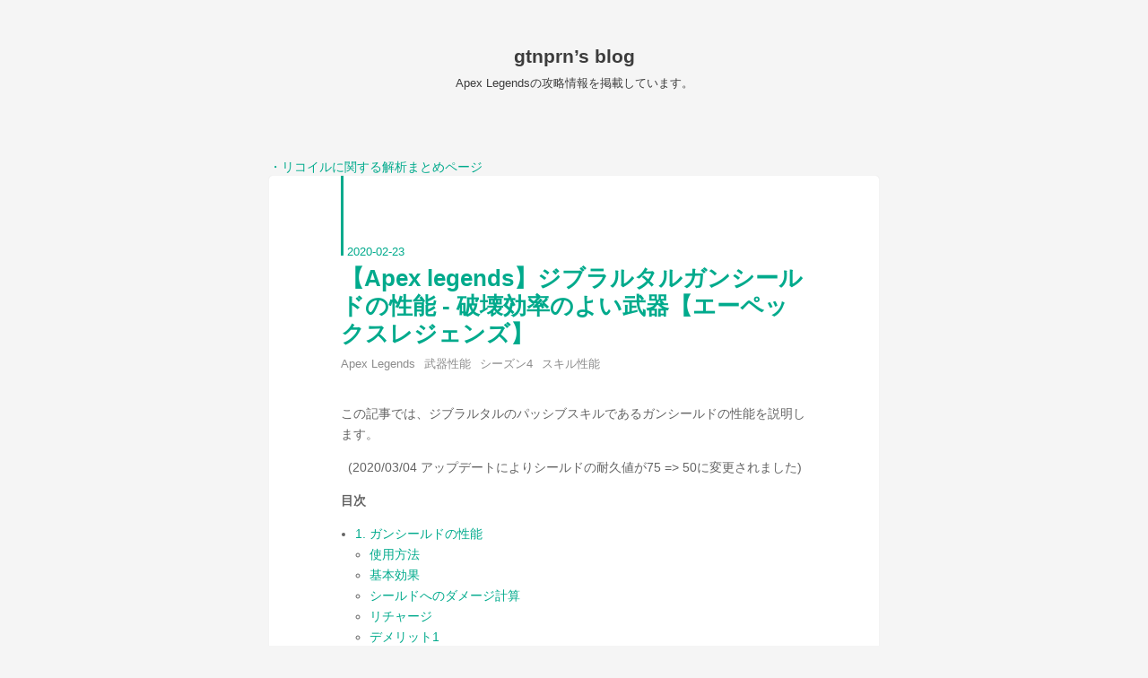

--- FILE ---
content_type: text/html; charset=utf-8
request_url: https://www.gtnprn.com/entry/gunshield
body_size: 10597
content:
<!DOCTYPE html>
<html
  lang="ja"

data-admin-domain="//blog.hatena.ne.jp"
data-admin-origin="https://blog.hatena.ne.jp"
data-author="gtnprn"
data-avail-langs="ja en"
data-blog="gtnprn.hatenablog.com"
data-blog-host="gtnprn.hatenablog.com"
data-blog-is-public="1"
data-blog-name="gtnprn’s blog"
data-blog-owner="gtnprn"
data-blog-show-ads=""
data-blog-show-sleeping-ads=""
data-blog-uri="https://www.gtnprn.com/"
data-blog-uuid="26006613445549816"
data-blogs-uri-base="https://www.gtnprn.com"
data-brand="pro"
data-data-layer="{&quot;hatenablog&quot;:{&quot;admin&quot;:{},&quot;analytics&quot;:{&quot;brand_property_id&quot;:&quot;&quot;,&quot;measurement_id&quot;:&quot;&quot;,&quot;non_sampling_property_id&quot;:&quot;&quot;,&quot;property_id&quot;:&quot;UA-151178765-1&quot;,&quot;separated_property_id&quot;:&quot;UA-29716941-23&quot;},&quot;blog&quot;:{&quot;blog_id&quot;:&quot;26006613445549816&quot;,&quot;content_seems_japanese&quot;:&quot;true&quot;,&quot;disable_ads&quot;:&quot;custom_domain&quot;,&quot;enable_ads&quot;:&quot;false&quot;,&quot;enable_keyword_link&quot;:&quot;false&quot;,&quot;entry_show_footer_related_entries&quot;:&quot;false&quot;,&quot;force_pc_view&quot;:&quot;false&quot;,&quot;is_public&quot;:&quot;true&quot;,&quot;is_responsive_view&quot;:&quot;false&quot;,&quot;is_sleeping&quot;:&quot;true&quot;,&quot;lang&quot;:&quot;ja&quot;,&quot;name&quot;:&quot;gtnprn\u2019s blog&quot;,&quot;owner_name&quot;:&quot;gtnprn&quot;,&quot;uri&quot;:&quot;https://www.gtnprn.com/&quot;},&quot;brand&quot;:&quot;pro&quot;,&quot;page_id&quot;:&quot;entry&quot;,&quot;permalink_entry&quot;:{&quot;author_name&quot;:&quot;gtnprn&quot;,&quot;categories&quot;:&quot;Apex Legends\t\u6b66\u5668\u6027\u80fd\t\u30b7\u30fc\u30ba\u30f34\t\u30b9\u30ad\u30eb\u6027\u80fd&quot;,&quot;character_count&quot;:1504,&quot;date&quot;:&quot;2020-02-23&quot;,&quot;entry_id&quot;:&quot;26006613518068342&quot;,&quot;first_category&quot;:&quot;Apex Legends&quot;,&quot;hour&quot;:&quot;16&quot;,&quot;title&quot;:&quot;\u3010Apex legends\u3011\u30b8\u30d6\u30e9\u30eb\u30bf\u30eb\u30ac\u30f3\u30b7\u30fc\u30eb\u30c9\u306e\u6027\u80fd - \u7834\u58ca\u52b9\u7387\u306e\u3088\u3044\u6b66\u5668\u3010\u30a8\u30fc\u30da\u30c3\u30af\u30b9\u30ec\u30b8\u30a7\u30f3\u30ba\u3011&quot;,&quot;uri&quot;:&quot;https://www.gtnprn.com/entry/gunshield&quot;},&quot;pro&quot;:&quot;pro&quot;,&quot;router_type&quot;:&quot;blogs&quot;}}"
data-device="pc"
data-dont-recommend-pro="false"
data-global-domain="https://hatena.blog"
data-globalheader-color="b"
data-globalheader-type="pc"
data-has-touch-view="1"
data-help-url="https://help.hatenablog.com"
data-hide-header="1"
data-page="entry"
data-parts-domain="https://hatenablog-parts.com"
data-plus-available="1"
data-pro="true"
data-router-type="blogs"
data-sentry-dsn="https://03a33e4781a24cf2885099fed222b56d@sentry.io/1195218"
data-sentry-environment="production"
data-sentry-sample-rate="0.1"
data-static-domain="https://cdn.blog.st-hatena.com"
data-version="6d1f168243fdc977f4a5ebb79e76af"




  data-initial-state="{}"

  >
  <head prefix="og: http://ogp.me/ns# fb: http://ogp.me/ns/fb# article: http://ogp.me/ns/article#">

  

  
  <meta name="viewport" content="width=device-width, initial-scale=1.0" />


  


  

  <meta name="robots" content="max-image-preview:large" />


  <meta charset="utf-8"/>
  <meta http-equiv="X-UA-Compatible" content="IE=7; IE=9; IE=10; IE=11" />
  <title>【Apex legends】ジブラルタルガンシールドの性能 - 破壊効率のよい武器【エーペックスレジェンズ】 - gtnprn’s blog</title>

  
  <link rel="canonical" href="https://www.gtnprn.com/entry/gunshield"/>



  

<meta itemprop="name" content="【Apex legends】ジブラルタルガンシールドの性能 - 破壊効率のよい武器【エーペックスレジェンズ】 - gtnprn’s blog"/>

  <meta itemprop="image" content="https://cdn.image.st-hatena.com/image/scale/73d64f6947e5755a49c65fd7122f1fa02773e203/backend=imagemagick;version=1;width=1300/https%3A%2F%2Fcdn-ak.f.st-hatena.com%2Fimages%2Ffotolife%2Fg%2Fgtnprn%2F20200223%2F20200223142011.png"/>


  <meta property="og:title" content="【Apex legends】ジブラルタルガンシールドの性能 - 破壊効率のよい武器【エーペックスレジェンズ】 - gtnprn’s blog"/>
<meta property="og:type" content="article"/>
  <meta property="og:url" content="https://www.gtnprn.com/entry/gunshield"/>

  <meta property="og:image" content="https://cdn.image.st-hatena.com/image/scale/73d64f6947e5755a49c65fd7122f1fa02773e203/backend=imagemagick;version=1;width=1300/https%3A%2F%2Fcdn-ak.f.st-hatena.com%2Fimages%2Ffotolife%2Fg%2Fgtnprn%2F20200223%2F20200223142011.png"/>

<meta property="og:image:alt" content="【Apex legends】ジブラルタルガンシールドの性能 - 破壊効率のよい武器【エーペックスレジェンズ】 - gtnprn’s blog"/>
    <meta property="og:description" content="この記事では、ジブラルタルのパッシブスキルであるガンシールドの性能を説明します。 (2020/03/04 アップデートによりシールドの耐久値が75 =&gt; 50に変更されました) 目次 1. ガンシールドの性能 使用方法 基本効果 シールドへのダメージ計算 リチャージ デメリット1 デメリット2 2. シールドに無効化されるダメージ一覧 1. ガンシールドの性能 使用方法 ジブラルタルで武器をADS(サイトを覗く)することで、自身の前面に半身を覆う程度の大きさのシールドが展開される。ユーティリティーアクションキー(PC: H, PS4: ↓)で開閉可能。 基本効果 シールドに当たった弾丸を無効化…" />
<meta property="og:site_name" content="gtnprn’s blog"/>

  <meta property="article:published_time" content="2020-02-23T07:49:49Z" />

    <meta property="article:tag" content="Apex Legends" />
    <meta property="article:tag" content="武器性能" />
    <meta property="article:tag" content="シーズン4" />
    <meta property="article:tag" content="スキル性能" />
      <meta name="twitter:card"  content="summary_large_image" />
    <meta name="twitter:image" content="https://cdn.image.st-hatena.com/image/scale/73d64f6947e5755a49c65fd7122f1fa02773e203/backend=imagemagick;version=1;width=1300/https%3A%2F%2Fcdn-ak.f.st-hatena.com%2Fimages%2Ffotolife%2Fg%2Fgtnprn%2F20200223%2F20200223142011.png" />  <meta name="twitter:title" content="【Apex legends】ジブラルタルガンシールドの性能 - 破壊効率のよい武器【エーペックスレジェンズ】 - gtnprn’s blog" />    <meta name="twitter:description" content="この記事では、ジブラルタルのパッシブスキルであるガンシールドの性能を説明します。 (2020/03/04 アップデートによりシールドの耐久値が75 =&gt; 50に変更されました) 目次 1. ガンシールドの性能 使用方法 基本効果 シールドへのダメージ計算 リチャージ デメリット1 デメリット2 2. シールドに無効化さ…" />  <meta name="twitter:app:name:iphone" content="はてなブログアプリ" />
  <meta name="twitter:app:id:iphone" content="583299321" />
  <meta name="twitter:app:url:iphone" content="hatenablog:///open?uri=https%3A%2F%2Fwww.gtnprn.com%2Fentry%2Fgunshield" />
  
    <meta name="description" content="この記事では、ジブラルタルのパッシブスキルであるガンシールドの性能を説明します。 (2020/03/04 アップデートによりシールドの耐久値が75 =&gt; 50に変更されました) 目次 1. ガンシールドの性能 使用方法 基本効果 シールドへのダメージ計算 リチャージ デメリット1 デメリット2 2. シールドに無効化されるダメージ一覧 1. ガンシールドの性能 使用方法 ジブラルタルで武器をADS(サイトを覗く)することで、自身の前面に半身を覆う程度の大きさのシールドが展開される。ユーティリティーアクションキー(PC: H, PS4: ↓)で開閉可能。 基本効果 シールドに当たった弾丸を無効化…" />
    <meta name="google-site-verification" content="ykaJoM47bkicnqxuTRF_I3pSNGEisBQrVIxOz7wCv2Y" />
    <meta name="keywords" content="Apex Legends,ゲーム,fps,攻略" />


  
<script
  id="embed-gtm-data-layer-loader"
  data-data-layer-page-specific="{&quot;hatenablog&quot;:{&quot;blogs_permalink&quot;:{&quot;is_blog_sleeping&quot;:&quot;true&quot;,&quot;blog_afc_issued&quot;:&quot;false&quot;,&quot;entry_afc_issued&quot;:&quot;false&quot;,&quot;is_author_pro&quot;:&quot;true&quot;,&quot;has_related_entries_with_elasticsearch&quot;:&quot;false&quot;}}}"
>
(function() {
  function loadDataLayer(elem, attrName) {
    if (!elem) { return {}; }
    var json = elem.getAttribute(attrName);
    if (!json) { return {}; }
    return JSON.parse(json);
  }

  var globalVariables = loadDataLayer(
    document.documentElement,
    'data-data-layer'
  );
  var pageSpecificVariables = loadDataLayer(
    document.getElementById('embed-gtm-data-layer-loader'),
    'data-data-layer-page-specific'
  );

  var variables = [globalVariables, pageSpecificVariables];

  if (!window.dataLayer) {
    window.dataLayer = [];
  }

  for (var i = 0; i < variables.length; i++) {
    window.dataLayer.push(variables[i]);
  }
})();
</script>

<!-- Google Tag Manager -->
<script>(function(w,d,s,l,i){w[l]=w[l]||[];w[l].push({'gtm.start':
new Date().getTime(),event:'gtm.js'});var f=d.getElementsByTagName(s)[0],
j=d.createElement(s),dl=l!='dataLayer'?'&l='+l:'';j.async=true;j.src=
'https://www.googletagmanager.com/gtm.js?id='+i+dl;f.parentNode.insertBefore(j,f);
})(window,document,'script','dataLayer','GTM-P4CXTW');</script>
<!-- End Google Tag Manager -->











  <link rel="shortcut icon" href="https://www.gtnprn.com/icon/favicon">
<link rel="apple-touch-icon" href="https://www.gtnprn.com/icon/touch">
<link rel="icon" sizes="192x192" href="https://www.gtnprn.com/icon/link">

  

<link rel="alternate" type="application/atom+xml" title="Atom" href="https://www.gtnprn.com/feed"/>
<link rel="alternate" type="application/rss+xml" title="RSS2.0" href="https://www.gtnprn.com/rss"/>

  <link rel="alternate" type="application/json+oembed" href="https://hatena.blog/oembed?url=https%3A%2F%2Fwww.gtnprn.com%2Fentry%2Fgunshield&amp;format=json" title="oEmbed Profile of 【Apex legends】ジブラルタルガンシールドの性能 - 破壊効率のよい武器【エーペックスレジェンズ】"/>
<link rel="alternate" type="text/xml+oembed" href="https://hatena.blog/oembed?url=https%3A%2F%2Fwww.gtnprn.com%2Fentry%2Fgunshield&amp;format=xml" title="oEmbed Profile of 【Apex legends】ジブラルタルガンシールドの性能 - 破壊効率のよい武器【エーペックスレジェンズ】"/>
  
  <link rel="author" href="http://www.hatena.ne.jp/gtnprn/">

  

  
      <link rel="preload" href="https://cdn-ak.f.st-hatena.com/images/fotolife/g/gtnprn/20200304/20200304013110.png" as="image"/>


  
    
<link rel="stylesheet" type="text/css" href="https://cdn.blog.st-hatena.com/css/blog.css?version=6d1f168243fdc977f4a5ebb79e76af"/>

    
  <link rel="stylesheet" type="text/css" href="https://usercss.blog.st-hatena.com/blog_style/26006613445549816/9c078b827de9471817506cbd3fd1128d01b9d7a3"/>
  
  

  

  
<script> </script>

  
<style>
  div#google_afc_user,
  div.google-afc-user-container,
  div.google_afc_image,
  div.google_afc_blocklink {
      display: block !important;
  }
</style>


  

  
    <script type="application/ld+json">{"@context":"http://schema.org","@type":"Article","dateModified":"2020-03-04T01:51:21+09:00","datePublished":"2020-02-23T16:49:49+09:00","description":"この記事では、ジブラルタルのパッシブスキルであるガンシールドの性能を説明します。 (2020/03/04 アップデートによりシールドの耐久値が75 =\u003E 50に変更されました) 目次 1. ガンシールドの性能 使用方法 基本効果 シールドへのダメージ計算 リチャージ デメリット1 デメリット2 2. シールドに無効化されるダメージ一覧 1. ガンシールドの性能 使用方法 ジブラルタルで武器をADS(サイトを覗く)することで、自身の前面に半身を覆う程度の大きさのシールドが展開される。ユーティリティーアクションキー(PC: H, PS4: ↓)で開閉可能。 基本効果 シールドに当たった弾丸を無効化…","headline":"【Apex legends】ジブラルタルガンシールドの性能 - 破壊効率のよい武器【エーペックスレジェンズ】","image":["https://cdn-ak.f.st-hatena.com/images/fotolife/g/gtnprn/20200223/20200223142011.png"],"mainEntityOfPage":{"@id":"https://www.gtnprn.com/entry/gunshield","@type":"WebPage"}}</script>

  

  <script data-ad-client="ca-pub-5201777121289121" async src="https://pagead2.googlesyndication.com/pagead/js/adsbygoogle.js" data-restrict-data-processing="1"></script>
<script async custom-element="amp-ad" src="https://cdn.ampproject.org/v0/amp-ad-0.1.js"></script>

  

</head>

  <body class="page-entry enable-top-editarea enable-bottom-editarea category-Apex-Legends category-武器性能 category-シーズン4 category-スキル性能 globalheader-off globalheader-ng-enabled">
    

<div id="globalheader-container"
  data-brand="hatenablog"
  style="display: none"
  >
  <iframe id="globalheader" height="37" frameborder="0" allowTransparency="true"></iframe>
</div>


  
  
  

  <div id="container">
    <div id="container-inner">
      <header id="blog-title" data-brand="hatenablog">
  <div id="blog-title-inner" >
    <div id="blog-title-content">
      <h1 id="title"><a href="https://www.gtnprn.com/">gtnprn’s blog</a></h1>
      
        <h2 id="blog-description">Apex Legendsの攻略情報を掲載しています。</h2>
      
    </div>
  </div>
</header>

      
  <div id="top-editarea">
    <a href="https://www.gtnprn.com/summary_apex_recoil">・リコイルに関する解析まとめページ</a>
  </div>


      
      




<div id="content" class="hfeed"
  
  >
  <div id="content-inner">
    <div id="wrapper">
      <div id="main">
        <div id="main-inner">
          

          



          
  
  <!-- google_ad_section_start -->
  <!-- rakuten_ad_target_begin -->
  
  
  

  

  
    
      
        <article class="entry hentry test-hentry js-entry-article date-first autopagerize_page_element chars-1600 words-200 mode-html entry-odd" id="entry-26006613518068342" data-keyword-campaign="" data-uuid="26006613518068342" data-publication-type="entry">
  <div class="entry-inner">
    <header class="entry-header">
  
    <div class="date entry-date first">
    <a href="https://www.gtnprn.com/archive/2020/02/23" rel="nofollow">
      <time datetime="2020-02-23T07:49:49Z" title="2020-02-23T07:49:49Z">
        <span class="date-year">2020</span><span class="hyphen">-</span><span class="date-month">02</span><span class="hyphen">-</span><span class="date-day">23</span>
      </time>
    </a>
      </div>
  <h1 class="entry-title">
  <a href="https://www.gtnprn.com/entry/gunshield" class="entry-title-link bookmark">【Apex legends】ジブラルタルガンシールドの性能 - 破壊効率のよい武器【エーペックスレジェンズ】</a>
</h1>

  
  

  <div class="entry-categories categories">
    
    <a href="https://www.gtnprn.com/archive/category/Apex%20Legends" class="entry-category-link category-Apex-Legends">Apex Legends</a>
    
    <a href="https://www.gtnprn.com/archive/category/%E6%AD%A6%E5%99%A8%E6%80%A7%E8%83%BD" class="entry-category-link category-武器性能">武器性能</a>
    
    <a href="https://www.gtnprn.com/archive/category/%E3%82%B7%E3%83%BC%E3%82%BA%E3%83%B34" class="entry-category-link category-シーズン4">シーズン4</a>
    
    <a href="https://www.gtnprn.com/archive/category/%E3%82%B9%E3%82%AD%E3%83%AB%E6%80%A7%E8%83%BD" class="entry-category-link category-スキル性能">スキル性能</a>
    
  </div>


  

  

</header>

    


    <div class="entry-content hatenablog-entry">
  
    <p>この記事では、ジブラルタルのパッシブスキルであるガンシールドの性能を説明します。</p>
<p>  (2020/03/04 アップデートによりシールドの耐久値が75 =&gt; 50に変更されました)</p>
<p><strong>目次</strong></p>
<ul class="table-of-contents">
    <li><a href="#1-ガンシールドの性能">1. ガンシールドの性能</a><ul>
            <li><a href="#使用方法">使用方法</a></li>
            <li><a href="#基本効果">基本効果</a></li>
            <li><a href="#シールドへのダメージ計算">シールドへのダメージ計算</a></li>
            <li><a href="#リチャージ">リチャージ</a></li>
            <li><a href="#デメリット1">デメリット1</a></li>
            <li><a href="#デメリット2">デメリット2</a></li>
        </ul>
    </li>
    <li><a href="#2-シールドに無効化されるダメージ一覧">2. シールドに無効化されるダメージ一覧</a></li>
</ul>
<p> </p>
<h3 id="1-ガンシールドの性能">1. ガンシールドの性能</h3>
<h4 id="使用方法">使用方法</h4>
<p>ジブラルタルで武器をADS(サイトを覗く)することで、自身の前面に半身を覆う程度の大きさのシールドが展開される。ユーティリティーアクションキー(PC: H, PS4: ↓)で開閉可能。</p>
<h4 id="基本効果">基本効果</h4>
<p>シールドに当たった弾丸を無効化する。ただし、シールドの耐久値は50で、合計50以上のダメージを受けると、シールドが破壊される。(破壊された際に余剰ダメージがあっても無効化される)</p>
<h4 id="シールドへのダメージ計算">シールドへのダメージ計算</h4>
<p>鉄壁はガンシールドには適用されず、ヘッドショットや手足ダメージもない。つまり、通常レジェンドの胴体ダメージと同じダメージになる。センチネルの妨害者によるダメージ増加もなし。</p>
<h4 id="リチャージ">リチャージ</h4>
<p>ガンシールドがダメージを受けるか、破壊されるとリチャージが始まり、チャージが終わるとシールドの耐久値が最大値まで復活する。最後にダメージを受けてから、もしくは破壊されてから10秒でリチャージが完了する。(金ヘルメットによる時間短縮はありません)</p>
<h4 id="デメリット1">デメリット1</h4>
<p>自分の視界に青く映り込むため、視認性が悪くなる。(一部の倍率スコープ使用時は映り込まない)</p>
<h4 id="デメリット2">デメリット2</h4>
<p>敵から見た際にオレンジ色に光って見えるため、敵から視認されやすくなる。</p>
<p> </p>
<h3 id="2-シールドに無効化されるダメージ一覧">2. シールドに無効化されるダメージ一覧</h3>
<p>ガンシールドの耐久値は50ですが、破壊される際の余剰ダメージも無効化します。つまりぴったり50ダメージ与える場合は問題ないですが、50を跨ぐようなダメージを与えた場合、超えた分のダメージは無効化されます。(例: ウィングマン2発でシールドを破壊した場合、45ダメージが2回で90ダメージ無効化される。これはシールド耐久値の50より40多い。)</p>
<p>以下に同じ武器で攻撃し続けてガンシールドを破壊した場合に、ガンシールドで無効化される合計ダメージ一覧を示します。合計無効化ダメージが大きいほどガンシールドにダメージを無効化されていることになり、小さいほど無駄ダメージが少ない(効率よくシールドを破壊している)ことを表しています。1発のダメージが大きい武器ほど無駄ダメージが大きくなりやすいです。この数値が大きいと、キルタイム(TTK)が悪く(長く)なりやすいことになります。</p>
<p> </p>
<figure class="figure-image figure-image-fotolife mceNonEditable" title="図 武器ごとのガンシールドに無効化されるダメージ一覧">
<p><img src="https://cdn-ak.f.st-hatena.com/images/fotolife/g/gtnprn/20200304/20200304013110.png" alt="f:id:gtnprn:20200304013110p:plain" title="f:id:gtnprn:20200304013110p:plain" class="hatena-fotolife" itemprop="image" /></p>
<figcaption>図 武器ごとのガンシールドに無効化されるダメージ一覧</figcaption>
</figure>
<p> </p>
<style type="text/css"><!--
td {border: 1px solid #ccc;}br {mso-data-placement:same-cell;}
--></style>
<table dir="ltr" style="table-layout: fixed; font-size: 10pt; font-family: Arial; width: 623px; border-collapse: collapse; height: 768px;" border="1" cellspacing="0" cellpadding="0"><colgroup><col width="256" /><col width="151" /><col width="174" /></colgroup>
<tbody>
<tr style="height: 21px;">
<td style="border-top: 1px solid #000000; border-right: 1px solid #000000; border-bottom: 3px double #000000; border-left: 1px solid #000000; overflow: hidden; padding: 2px 3px 2px 3px; vertical-align: bottom; font-weight: bold; text-align: center;" data-sheets-value="{&quot;1&quot;:2,&quot;2&quot;:&quot;武器名\n&quot;}">武器名</td>
<td style="border-top: 1px solid #000000; border-right: 1px solid #000000; border-bottom: 3px double #000000; overflow: hidden; padding: 2px 3px 2px 3px; vertical-align: bottom; font-weight: bold; text-align: center;" data-sheets-value="{&quot;1&quot;:2,&quot;2&quot;:&quot;無効化ダメージ\n&quot;}">無効化ダメージ</td>
<td style="border-top: 1px solid #000000; border-right: 1px solid #000000; border-bottom: 3px double #000000; overflow: hidden; padding: 2px 3px 2px 3px; vertical-align: bottom; font-weight: bold; text-align: center;" data-sheets-value="{&quot;1&quot;:2,&quot;2&quot;:&quot;(参考)アップデート前\n&quot;}">(参考:アップデート前)</td>
</tr>
<tr style="height: 21px;">
<td style="border-right: 1px solid #000000; border-bottom: 1px solid #000000; border-left: 1px solid #000000; overflow: hidden; padding: 2px 3px 2px 3px; vertical-align: bottom; text-align: center;" data-sheets-value="{&quot;1&quot;:2,&quot;2&quot;:&quot;ディヴォーション&quot;}">ディヴォーション</td>
<td style="border-right: 1px solid #000000; border-bottom: 1px solid #000000; overflow: hidden; padding: 2px 3px 2px 3px; vertical-align: bottom; text-align: center;" data-sheets-value="{&quot;1&quot;:3,&quot;3&quot;:51}" data-sheets-formula="=ROUNDUP(50/R[0]C[3])*R[0]C[3]">51</td>
<td style="border-right: 1px solid #000000; border-bottom: 1px solid #000000; overflow: hidden; padding: 2px 3px 2px 3px; vertical-align: bottom; text-align: center;" data-sheets-value="{&quot;1&quot;:3,&quot;3&quot;:85}" data-sheets-formula="=(ROUNDUP(75/R[0]C[2]))*R[0]C[2]">85</td>
</tr>
<tr style="height: 21px;">
<td style="border-right: 1px solid #000000; border-bottom: 1px solid #000000; border-left: 1px solid #000000; overflow: hidden; padding: 2px 3px 2px 3px; vertical-align: bottom; text-align: center;" data-sheets-value="{&quot;1&quot;:2,&quot;2&quot;:&quot;P2020&quot;}">P2020</td>
<td style="border-right: 1px solid #000000; border-bottom: 1px solid #000000; overflow: hidden; padding: 2px 3px 2px 3px; vertical-align: bottom; text-align: center;" data-sheets-value="{&quot;1&quot;:3,&quot;3&quot;:52}" data-sheets-formula="=ROUNDUP(50/R[0]C[3])*R[0]C[3]">52</td>
<td style="border-right: 1px solid #000000; border-bottom: 1px solid #000000; overflow: hidden; padding: 2px 3px 2px 3px; vertical-align: bottom; text-align: center;" data-sheets-value="{&quot;1&quot;:3,&quot;3&quot;:78}" data-sheets-formula="=(ROUNDUP(75/R[0]C[2]))*R[0]C[2]">78</td>
</tr>
<tr style="height: 21px;">
<td style="border-right: 1px solid #000000; border-bottom: 1px solid #000000; border-left: 1px solid #000000; overflow: hidden; padding: 2px 3px 2px 3px; vertical-align: bottom; text-align: center;" data-sheets-value="{&quot;1&quot;:2,&quot;2&quot;:&quot;スピットファイア&quot;}">スピットファイア</td>
<td style="border-right: 1px solid #000000; border-bottom: 1px solid #000000; overflow: hidden; padding: 2px 3px 2px 3px; vertical-align: bottom; text-align: center;" data-sheets-value="{&quot;1&quot;:3,&quot;3&quot;:54}" data-sheets-formula="=ROUNDUP(50/R[0]C[3])*R[0]C[3]">54</td>
<td style="border-right: 1px solid #000000; border-bottom: 1px solid #000000; overflow: hidden; padding: 2px 3px 2px 3px; vertical-align: bottom; text-align: center;" data-sheets-value="{&quot;1&quot;:3,&quot;3&quot;:90}" data-sheets-formula="=(ROUNDUP(75/R[0]C[2]))*R[0]C[2]">90</td>
</tr>
<tr style="height: 21px;">
<td style="border-right: 1px solid #000000; border-bottom: 1px solid #000000; border-left: 1px solid #000000; overflow: hidden; padding: 2px 3px 2px 3px; vertical-align: bottom; text-align: center;" data-sheets-value="{&quot;1&quot;:2,&quot;2&quot;:&quot;ハボック&quot;}">ハボック</td>
<td style="border-right: 1px solid #000000; border-bottom: 1px solid #000000; overflow: hidden; padding: 2px 3px 2px 3px; vertical-align: bottom; text-align: center;" data-sheets-value="{&quot;1&quot;:3,&quot;3&quot;:54}" data-sheets-formula="=ROUNDUP(50/R[0]C[3])*R[0]C[3]">54</td>
<td style="border-right: 1px solid #000000; border-bottom: 1px solid #000000; overflow: hidden; padding: 2px 3px 2px 3px; vertical-align: bottom; text-align: center;" data-sheets-value="{&quot;1&quot;:3,&quot;3&quot;:90}" data-sheets-formula="=(ROUNDUP(75/R[0]C[2]))*R[0]C[2]">90</td>
</tr>
<tr style="height: 21px;">
<td style="border-right: 1px solid #000000; border-bottom: 1px solid #000000; border-left: 1px solid #000000; overflow: hidden; padding: 2px 3px 2px 3px; vertical-align: bottom; text-align: center;" data-sheets-value="{&quot;1&quot;:2,&quot;2&quot;:&quot;Lスター&quot;}">Lスター</td>
<td style="border-right: 1px solid #000000; border-bottom: 1px solid #000000; overflow: hidden; padding: 2px 3px 2px 3px; vertical-align: bottom; text-align: center;" data-sheets-value="{&quot;1&quot;:3,&quot;3&quot;:54}" data-sheets-formula="=ROUNDUP(50/R[0]C[3])*R[0]C[3]">54</td>
<td style="border-right: 1px solid #000000; border-bottom: 1px solid #000000; overflow: hidden; padding: 2px 3px 2px 3px; vertical-align: bottom; text-align: center;" data-sheets-value="{&quot;1&quot;:3,&quot;3&quot;:90}" data-sheets-formula="=(ROUNDUP(75/R[0]C[2]))*R[0]C[2]">90</td>
</tr>
<tr style="height: 21px;">
<td style="border-right: 1px solid #000000; border-bottom: 1px solid #000000; border-left: 1px solid #000000; overflow: hidden; padding: 2px 3px 2px 3px; vertical-align: bottom; text-align: center;" data-sheets-value="{&quot;1&quot;:2,&quot;2&quot;:&quot;R-99&quot;}">R-99</td>
<td style="border-right: 1px solid #000000; border-bottom: 1px solid #000000; overflow: hidden; padding: 2px 3px 2px 3px; vertical-align: bottom; text-align: center;" data-sheets-value="{&quot;1&quot;:3,&quot;3&quot;:55}" data-sheets-formula="=ROUNDUP(50/R[0]C[3])*R[0]C[3]">55</td>
<td style="border-right: 1px solid #000000; border-bottom: 1px solid #000000; overflow: hidden; padding: 2px 3px 2px 3px; vertical-align: bottom; text-align: center;" data-sheets-value="{&quot;1&quot;:3,&quot;3&quot;:77}" data-sheets-formula="=(ROUNDUP(75/R[0]C[2]))*R[0]C[2]">77</td>
</tr>
<tr style="height: 21px;">
<td style="border-right: 1px solid #000000; border-bottom: 1px solid #000000; border-left: 1px solid #000000; overflow: hidden; padding: 2px 3px 2px 3px; vertical-align: bottom; text-align: center;" data-sheets-value="{&quot;1&quot;:2,&quot;2&quot;:&quot;RE-45&quot;}">RE-45</td>
<td style="border-right: 1px solid #000000; border-bottom: 1px solid #000000; overflow: hidden; padding: 2px 3px 2px 3px; vertical-align: bottom; text-align: center;" data-sheets-value="{&quot;1&quot;:3,&quot;3&quot;:55}" data-sheets-formula="=ROUNDUP(50/R[0]C[3])*R[0]C[3]">55</td>
<td style="border-right: 1px solid #000000; border-bottom: 1px solid #000000; overflow: hidden; padding: 2px 3px 2px 3px; vertical-align: bottom; text-align: center;" data-sheets-value="{&quot;1&quot;:3,&quot;3&quot;:77}" data-sheets-formula="=(ROUNDUP(75/R[0]C[2]))*R[0]C[2]">77</td>
</tr>
<tr style="height: 21px;">
<td style="border-right: 1px solid #000000; border-bottom: 1px solid #000000; border-left: 1px solid #000000; overflow: hidden; padding: 2px 3px 2px 3px; vertical-align: bottom; text-align: center;" data-sheets-value="{&quot;1&quot;:2,&quot;2&quot;:&quot;ロングボウ\n&quot;}">ロングボウ</td>
<td style="border-right: 1px solid #000000; border-bottom: 1px solid #000000; overflow: hidden; padding: 2px 3px 2px 3px; vertical-align: bottom; text-align: center;" data-sheets-value="{&quot;1&quot;:3,&quot;3&quot;:55}" data-sheets-formula="=ROUNDUP(50/R[0]C[3])*R[0]C[3]">55</td>
<td style="border-right: 1px solid #000000; border-bottom: 1px solid #000000; overflow: hidden; padding: 2px 3px 2px 3px; vertical-align: bottom; text-align: center;" data-sheets-value="{&quot;1&quot;:3,&quot;3&quot;:110}" data-sheets-formula="=(ROUNDUP(75/R[0]C[2]))*R[0]C[2]">110</td>
</tr>
<tr style="height: 21px;">
<td style="border-right: 1px solid #000000; border-bottom: 1px solid #000000; border-left: 1px solid #000000; overflow: hidden; padding: 2px 3px 2px 3px; vertical-align: bottom; text-align: center;" data-sheets-value="{&quot;1&quot;:2,&quot;2&quot;:&quot;R-301&quot;}">R-301</td>
<td style="border-right: 1px solid #000000; border-bottom: 1px solid #000000; overflow: hidden; padding: 2px 3px 2px 3px; vertical-align: bottom; text-align: center;" data-sheets-value="{&quot;1&quot;:3,&quot;3&quot;:56}" data-sheets-formula="=ROUNDUP(50/R[0]C[3])*R[0]C[3]">56</td>
<td style="border-right: 1px solid #000000; border-bottom: 1px solid #000000; overflow: hidden; padding: 2px 3px 2px 3px; vertical-align: bottom; text-align: center;" data-sheets-value="{&quot;1&quot;:3,&quot;3&quot;:84}" data-sheets-formula="=(ROUNDUP(75/R[0]C[2]))*R[0]C[2]">84</td>
</tr>
<tr style="height: 21px;">
<td style="border-right: 1px solid #000000; border-bottom: 1px solid #000000; border-left: 1px solid #000000; overflow: hidden; padding: 2px 3px 2px 3px; vertical-align: bottom; text-align: center;" data-sheets-value="{&quot;1&quot;:2,&quot;2&quot;:&quot;フラットライン&quot;}">フラットライン</td>
<td style="border-right: 1px solid #000000; border-bottom: 1px solid #000000; overflow: hidden; padding: 2px 3px 2px 3px; vertical-align: bottom; text-align: center;" data-sheets-value="{&quot;1&quot;:3,&quot;3&quot;:57}" data-sheets-formula="=ROUNDUP(50/R[0]C[3])*R[0]C[3]">57</td>
<td style="border-right: 1px solid #000000; border-bottom: 1px solid #000000; overflow: hidden; padding: 2px 3px 2px 3px; vertical-align: bottom; text-align: center;" data-sheets-value="{&quot;1&quot;:3,&quot;3&quot;:76}" data-sheets-formula="=(ROUNDUP(75/R[0]C[2]))*R[0]C[2]">76</td>
</tr>
<tr style="height: 21px;">
<td style="border-right: 1px solid #000000; border-bottom: 1px solid #000000; border-left: 1px solid #000000; overflow: hidden; padding: 2px 3px 2px 3px; vertical-align: bottom; text-align: center;" data-sheets-value="{&quot;1&quot;:2,&quot;2&quot;:&quot;オルタネータ&quot;}">オルタネータ</td>
<td style="border-right: 1px solid #000000; border-bottom: 1px solid #000000; overflow: hidden; padding: 2px 3px 2px 3px; vertical-align: bottom; text-align: center;" data-sheets-value="{&quot;1&quot;:3,&quot;3&quot;:60}" data-sheets-formula="=ROUNDUP(50/R[0]C[3])*R[0]C[3]">60</td>
<td style="border-right: 1px solid #000000; border-bottom: 1px solid #000000; overflow: hidden; padding: 2px 3px 2px 3px; vertical-align: bottom; text-align: center;" data-sheets-value="{&quot;1&quot;:3,&quot;3&quot;:75}" data-sheets-formula="=(ROUNDUP(75/R[0]C[2]))*R[0]C[2]">75</td>
</tr>
<tr style="height: 21px;">
<td style="border-right: 1px solid #000000; border-bottom: 1px solid #000000; border-left: 1px solid #000000; overflow: hidden; padding: 2px 3px 2px 3px; vertical-align: bottom; text-align: center;" data-sheets-value="{&quot;1&quot;:2,&quot;2&quot;:&quot;プラウラー\n&quot;}">プラウラー</td>
<td style="border-right: 1px solid #000000; border-bottom: 1px solid #000000; overflow: hidden; padding: 2px 3px 2px 3px; vertical-align: bottom; text-align: center;" data-sheets-value="{&quot;1&quot;:3,&quot;3&quot;:60}" data-sheets-formula="=ROUNDUP(50/R[0]C[3])*R[0]C[3]">60</td>
<td style="border-right: 1px solid #000000; border-bottom: 1px solid #000000; overflow: hidden; padding: 2px 3px 2px 3px; vertical-align: bottom; text-align: center;" data-sheets-value="{&quot;1&quot;:3,&quot;3&quot;:75}" data-sheets-formula="=(ROUNDUP(75/R[0]C[2]))*R[0]C[2]">75</td>
</tr>
<tr style="height: 21px;">
<td style="border-right: 1px solid #000000; border-bottom: 1px solid #000000; border-left: 1px solid #000000; overflow: hidden; padding: 2px 3px 2px 3px; vertical-align: bottom; text-align: center;" data-sheets-value="{&quot;1&quot;:2,&quot;2&quot;:&quot;EVA-8&quot;}">EVA-8</td>
<td style="border-right: 1px solid #000000; border-bottom: 1px solid #000000; overflow: hidden; padding: 2px 3px 2px 3px; vertical-align: bottom; text-align: center;" data-sheets-value="{&quot;1&quot;:3,&quot;3&quot;:63}" data-sheets-formula="=ROUNDUP(50/R[0]C[3])*R[0]C[3]">63</td>
<td style="border-right: 1px solid #000000; border-bottom: 1px solid #000000; overflow: hidden; padding: 2px 3px 2px 3px; vertical-align: bottom; text-align: center;" data-sheets-value="{&quot;1&quot;:3,&quot;3&quot;:126}" data-sheets-formula="=(ROUNDUP(75/R[0]C[2]))*R[0]C[2]">126</td>
</tr>
<tr style="height: 21px;">
<td style="border-right: 1px solid #000000; border-bottom: 1px solid #000000; border-left: 1px solid #000000; overflow: hidden; padding: 2px 3px 2px 3px; vertical-align: bottom; text-align: center;" data-sheets-value="{&quot;1&quot;:2,&quot;2&quot;:&quot;ヘムロック\n&quot;}">ヘムロック</td>
<td style="border-right: 1px solid #000000; border-bottom: 1px solid #000000; overflow: hidden; padding: 2px 3px 2px 3px; vertical-align: bottom; text-align: center;" data-sheets-value="{&quot;1&quot;:3,&quot;3&quot;:66}" data-sheets-formula="=ROUNDUP(50/R[0]C[3])*R[0]C[3]">66</td>
<td style="border-right: 1px solid #000000; border-bottom: 1px solid #000000; overflow: hidden; padding: 2px 3px 2px 3px; vertical-align: bottom; text-align: center;" data-sheets-value="{&quot;1&quot;:3,&quot;3&quot;:88}" data-sheets-formula="=(ROUNDUP(75/R[0]C[2]))*R[0]C[2]">88</td>
</tr>
<tr style="height: 21px;">
<td style="border-right: 1px solid #000000; border-bottom: 1px solid #000000; border-left: 1px solid #000000; overflow: hidden; padding: 2px 3px 2px 3px; vertical-align: bottom; text-align: center;" data-sheets-value="{&quot;1&quot;:2,&quot;2&quot;:&quot;G7&quot;}">G7</td>
<td style="border-right: 1px solid #000000; border-bottom: 1px solid #000000; overflow: hidden; padding: 2px 3px 2px 3px; vertical-align: bottom; text-align: center;" data-sheets-value="{&quot;1&quot;:3,&quot;3&quot;:68}" data-sheets-formula="=ROUNDUP(50/R[0]C[3])*R[0]C[3]">68</td>
<td style="border-right: 1px solid #000000; border-bottom: 1px solid #000000; overflow: hidden; padding: 2px 3px 2px 3px; vertical-align: bottom; text-align: center;" data-sheets-value="{&quot;1&quot;:3,&quot;3&quot;:102}" data-sheets-formula="=(ROUNDUP(75/R[0]C[2]))*R[0]C[2]">102</td>
</tr>
<tr style="height: 21px;">
<td style="border-right: 1px solid #000000; border-bottom: 1px solid #000000; border-left: 1px solid #000000; overflow: hidden; padding: 2px 3px 2px 3px; vertical-align: bottom; text-align: center;" data-sheets-value="{&quot;1&quot;:2,&quot;2&quot;:&quot;トリプルテイク&quot;}">トリプルテイク</td>
<td style="border-right: 1px solid #000000; border-bottom: 1px solid #000000; overflow: hidden; padding: 2px 3px 2px 3px; vertical-align: bottom; text-align: center;" data-sheets-value="{&quot;1&quot;:3,&quot;3&quot;:69}" data-sheets-formula="=ROUNDUP(50/R[0]C[3])*R[0]C[3]">69</td>
<td style="border-right: 1px solid #000000; border-bottom: 1px solid #000000; overflow: hidden; padding: 2px 3px 2px 3px; vertical-align: bottom; text-align: center;" data-sheets-value="{&quot;1&quot;:3,&quot;3&quot;:138}" data-sheets-formula="=(ROUNDUP(75/R[0]C[2]))*R[0]C[2]">138</td>
</tr>
<tr style="height: 21px;">
<td style="border-right: 1px solid #000000; border-bottom: 1px solid #000000; border-left: 1px solid #000000; overflow: hidden; padding: 2px 3px 2px 3px; vertical-align: bottom; text-align: center;" data-sheets-value="{&quot;1&quot;:2,&quot;2&quot;:&quot;R-301 (アンビルレシーバ)&quot;}">R-301 (アンビルレシーバ)</td>
<td style="border-right: 1px solid #000000; border-bottom: 1px solid #000000; overflow: hidden; padding: 2px 3px 2px 3px; vertical-align: bottom; text-align: center;" data-sheets-value="{&quot;1&quot;:3,&quot;3&quot;:70}" data-sheets-formula="=ROUNDUP(50/R[0]C[3])*R[0]C[3]">70</td>
<td style="border-right: 1px solid #000000; border-bottom: 1px solid #000000; overflow: hidden; padding: 2px 3px 2px 3px; vertical-align: bottom; text-align: center;" data-sheets-value="{&quot;1&quot;:3,&quot;3&quot;:105}" data-sheets-formula="=(ROUNDUP(75/R[0]C[2]))*R[0]C[2]">105</td>
</tr>
<tr style="height: 21px;">
<td style="border-right: 1px solid #000000; border-bottom: 1px solid #000000; border-left: 1px solid #000000; overflow: hidden; padding: 2px 3px 2px 3px; vertical-align: bottom; text-align: center;" data-sheets-value="{&quot;1&quot;:2,&quot;2&quot;:&quot;センチネル\n&quot;}">センチネル</td>
<td style="border-right: 1px solid #000000; border-bottom: 1px solid #000000; overflow: hidden; padding: 2px 3px 2px 3px; vertical-align: bottom; text-align: center;" data-sheets-value="{&quot;1&quot;:3,&quot;3&quot;:70}" data-sheets-formula="=ROUNDUP(50/R[0]C[3])*R[0]C[3]">70</td>
<td style="border-right: 1px solid #000000; border-bottom: 1px solid #000000; overflow: hidden; padding: 2px 3px 2px 3px; vertical-align: bottom; text-align: center;" data-sheets-value="{&quot;1&quot;:3,&quot;3&quot;:130}">130</td>
</tr>
<tr style="height: 21px;">
<td style="border-right: 1px solid #000000; border-bottom: 1px solid #000000; border-left: 1px solid #000000; overflow: hidden; padding: 2px 3px 2px 3px; vertical-align: bottom; text-align: center;" data-sheets-value="{&quot;1&quot;:2,&quot;2&quot;:&quot;フラットライン(アンビルレシーバ)&quot;}">フラットライン(アンビルレシーバ)</td>
<td style="border-right: 1px solid #000000; border-bottom: 1px solid #000000; overflow: hidden; padding: 2px 3px 2px 3px; vertical-align: bottom; text-align: center;" data-sheets-value="{&quot;1&quot;:3,&quot;3&quot;:86}" data-sheets-formula="=ROUNDUP(50/R[0]C[3])*R[0]C[3]">86</td>
<td style="border-right: 1px solid #000000; border-bottom: 1px solid #000000; overflow: hidden; padding: 2px 3px 2px 3px; vertical-align: bottom; text-align: center;" data-sheets-value="{&quot;1&quot;:3,&quot;3&quot;:86}" data-sheets-formula="=(ROUNDUP(75/R[0]C[2]))*R[0]C[2]">86</td>
</tr>
<tr style="height: 21px;">
<td style="border-right: 1px solid #000000; border-bottom: 1px solid #000000; border-left: 1px solid #000000; overflow: hidden; padding: 2px 3px 2px 3px; vertical-align: bottom; text-align: center;" data-sheets-value="{&quot;1&quot;:2,&quot;2&quot;:&quot;モザンビーク&quot;}">モザンビーク</td>
<td style="border-right: 1px solid #000000; border-bottom: 1px solid #000000; overflow: hidden; padding: 2px 3px 2px 3px; vertical-align: bottom; text-align: center;" data-sheets-value="{&quot;1&quot;:3,&quot;3&quot;:90}" data-sheets-formula="=ROUNDUP(50/R[0]C[3])*R[0]C[3]">90</td>
<td style="border-right: 1px solid #000000; border-bottom: 1px solid #000000; overflow: hidden; padding: 2px 3px 2px 3px; vertical-align: bottom; text-align: center;" data-sheets-value="{&quot;1&quot;:3,&quot;3&quot;:90}" data-sheets-formula="=(ROUNDUP(75/R[0]C[2]))*R[0]C[2]">90</td>
</tr>
<tr style="height: 21px;">
<td style="border-right: 1px solid #000000; border-bottom: 1px solid #000000; border-left: 1px solid #000000; overflow: hidden; padding: 2px 3px 2px 3px; vertical-align: bottom; text-align: center;" data-sheets-value="{&quot;1&quot;:2,&quot;2&quot;:&quot;ウィングマン&quot;}">ウィングマン</td>
<td style="border-right: 1px solid #000000; border-bottom: 1px solid #000000; overflow: hidden; padding: 2px 3px 2px 3px; vertical-align: bottom; text-align: center;" data-sheets-value="{&quot;1&quot;:3,&quot;3&quot;:90}" data-sheets-formula="=ROUNDUP(50/R[0]C[3])*R[0]C[3]">90</td>
<td style="border-right: 1px solid #000000; border-bottom: 1px solid #000000; overflow: hidden; padding: 2px 3px 2px 3px; vertical-align: bottom; text-align: center;" data-sheets-value="{&quot;1&quot;:3,&quot;3&quot;:90}" data-sheets-formula="=(ROUNDUP(75/R[0]C[2]))*R[0]C[2]">90</td>
</tr>
<tr style="height: 21px;">
<td style="border-right: 1px solid #000000; border-bottom: 1px solid #000000; border-left: 1px solid #000000; overflow: hidden; padding: 2px 3px 2px 3px; vertical-align: bottom; text-align: center;" data-sheets-value="{&quot;1&quot;:2,&quot;2&quot;:&quot;チャージライフル&quot;}">チャージライフル</td>
<td style="border-right: 1px solid #000000; border-bottom: 1px solid #000000; overflow: hidden; padding: 2px 3px 2px 3px; vertical-align: bottom; text-align: center;" data-sheets-value="{&quot;1&quot;:3,&quot;3&quot;:90}" data-sheets-formula="=ROUNDUP(50/R[0]C[3])*R[0]C[3]">90</td>
<td style="border-right: 1px solid #000000; border-bottom: 1px solid #000000; overflow: hidden; padding: 2px 3px 2px 3px; vertical-align: bottom; text-align: center;" data-sheets-value="{&quot;1&quot;:3,&quot;3&quot;:90}" data-sheets-formula="=(ROUNDUP(75/R[0]C[2]))*R[0]C[2]">90</td>
</tr>
<tr style="height: 21px;">
<td style="border-right: 1px solid #000000; border-bottom: 1px solid #000000; border-left: 1px solid #000000; overflow: hidden; padding: 2px 3px 2px 3px; vertical-align: bottom; text-align: center;" data-sheets-value="{&quot;1&quot;:2,&quot;2&quot;:&quot;ピースキーパー&quot;}">ピースキーパー</td>
<td style="border-right: 1px solid #000000; border-bottom: 1px solid #000000; overflow: hidden; padding: 2px 3px 2px 3px; vertical-align: bottom; text-align: center;" data-sheets-value="{&quot;1&quot;:3,&quot;3&quot;:110}" data-sheets-formula="=ROUNDUP(50/R[0]C[3])*R[0]C[3]">110</td>
<td style="border-right: 1px solid #000000; border-bottom: 1px solid #000000; overflow: hidden; padding: 2px 3px 2px 3px; vertical-align: bottom; text-align: center;" data-sheets-value="{&quot;1&quot;:3,&quot;3&quot;:110}" data-sheets-formula="=(ROUNDUP(75/R[0]C[2]))*R[0]C[2]">110</td>
</tr>
<tr style="height: 21px;">
<td style="border-right: 1px solid #000000; border-bottom: 1px solid #000000; border-left: 1px solid #000000; overflow: hidden; padding: 2px 3px 2px 3px; vertical-align: bottom; text-align: center;" data-sheets-value="{&quot;1&quot;:2,&quot;2&quot;:&quot;マスティフ&quot;}">マスティフ</td>
<td style="border-right: 1px solid #000000; border-bottom: 1px solid #000000; overflow: hidden; padding: 2px 3px 2px 3px; vertical-align: bottom; text-align: center;" data-sheets-value="{&quot;1&quot;:3,&quot;3&quot;:144}" data-sheets-formula="=ROUNDUP(50/R[0]C[3])*R[0]C[3]">144</td>
<td style="border-right: 1px solid #000000; border-bottom: 1px solid #000000; overflow: hidden; padding: 2px 3px 2px 3px; vertical-align: bottom; text-align: center;" data-sheets-value="{&quot;1&quot;:3,&quot;3&quot;:144}" data-sheets-formula="=(ROUNDUP(75/R[0]C[2]))*R[0]C[2]">144</td>
</tr>
<tr style="height: 21px;">
<td style="border-right: 1px solid #000000; border-bottom: 1px solid #000000; border-left: 1px solid #000000; overflow: hidden; padding: 2px 3px 2px 3px; vertical-align: bottom; text-align: center;" data-sheets-value="{&quot;1&quot;:2,&quot;2&quot;:&quot;クレーバー&quot;}">クレーバー</td>
<td style="border-right: 1px solid #000000; border-bottom: 1px solid #000000; overflow: hidden; padding: 2px 3px 2px 3px; vertical-align: bottom; text-align: center;" data-sheets-value="{&quot;1&quot;:3,&quot;3&quot;:145}" data-sheets-formula="=ROUNDUP(50/R[0]C[3])*R[0]C[3]">145</td>
<td style="border-right: 1px solid #000000; border-bottom: 1px solid #000000; overflow: hidden; padding: 2px 3px 2px 3px; vertical-align: bottom; text-align: center;" data-sheets-value="{&quot;1&quot;:3,&quot;3&quot;:145}" data-sheets-formula="=(ROUNDUP(75/R[0]C[2]))*R[0]C[2]">145</td>
</tr>
</tbody>
</table>
<center><amp-ad width="100vw" height="320" type="adsense" data-ad-client="ca-pub-5201777121289121" data-ad-slot="1057504952" data-auto-format="rspv" data-full-width="">
<div> </div>
</amp-ad></center>
    
    




    

  
</div>

    
  <footer class="entry-footer">
    
    <div class="entry-tags-wrapper">
  <div class="entry-tags">  </div>
</div>

    <p class="entry-footer-section track-inview-by-gtm" data-gtm-track-json="{&quot;area&quot;: &quot;finish_reading&quot;}">
  <span class="author vcard"><span class="fn" data-load-nickname="1" data-user-name="gtnprn" >gtnprn</span></span>
  <span class="entry-footer-time"><a href="https://www.gtnprn.com/entry/gunshield"><time data-relative datetime="2020-02-23T07:49:49Z" title="2020-02-23T07:49:49Z" class="updated">2020-02-23 16:49</time></a></span>
  
  
  
</p>

    
  <div
    class="hatena-star-container"
    data-hatena-star-container
    data-hatena-star-url="https://www.gtnprn.com/entry/gunshield"
    data-hatena-star-title="【Apex legends】ジブラルタルガンシールドの性能 - 破壊効率のよい武器【エーペックスレジェンズ】"
    data-hatena-star-variant="profile-icon"
    data-hatena-star-profile-url-template="https://blog.hatena.ne.jp/{username}/"
  ></div>


    
<div class="social-buttons">
  
  
  
  
  
  
  
  
  
</div>

    

    <div class="customized-footer">
      

        

        
        
  <div class="entry-footer-html"><!--シェアボタン-->
<div class="share-flat">
  <span style="font-size: 16px">シェアする</span>
  <div class="share-flat-inner">
    <!--はてブ-->
    <a href="http://b.hatena.ne.jp/entry/https%3A%2F%2Fwww.gtnprn.com%2Fentry%2Fgunshield" class="hatena-bookmark-button" target="_blank" data-hatena-bookmark-title="【Apex legends】ジブラルタルガンシールドの性能 - 破壊効率のよい武器【エーペックスレジェンズ】" data-hatena-bookmark-layout="simple" title="このエントリーをはてなブックマークに追加"><i class="blogicon-bookmark lg"></i><br></a>
    <!--Facebook-->
    <a href="http://www.facebook.com/sharer.php?u=https%3A%2F%2Fwww.gtnprn.com%2Fentry%2Fgunshield" onclick="window.open(this.href, 'FBwindow', 'width=650, height=450, menubar=no, toolbar=no, scrollbars=yes'); return false;" class="facebook-button"><i class="blogicon-facebook lg"></i><br></a>
    <!--Twitter-->
    <a href="http://twitter.com/intent/tweet?&via=gtnprn&text=【Apex legends】ジブラルタルガンシールドの性能 - 破壊効率のよい武器【エーペックスレジェンズ】&url=https%3A%2F%2Fwww.gtnprn.com%2Fentry%2Fgunshield" target="_blank" class="twitter-button"><i class="blogicon-twitter lg"></i><br></a>
  </div>
</div></div>


      
    </div>
    
  <div class="comment-box js-comment-box">
    
    <ul class="comment js-comment">
      <li class="read-more-comments" style="display: none;"><a>もっと読む</a></li>
    </ul>
    
      <a class="leave-comment-title js-leave-comment-title">コメントを書く</a>
    
  </div>

  </footer>

  </div>
</article>

      
      
    
  

  
  <!-- rakuten_ad_target_end -->
  <!-- google_ad_section_end -->
  
  
  
  <div class="pager pager-permalink permalink">
    
      
      <span class="pager-prev">
        <a href="https://www.gtnprn.com/entry/ttk_gibhead" rel="prev">
          <span class="pager-arrow">&laquo; </span>
          【Apex legends】対フル装備ジブラルタル…
        </a>
      </span>
    
    
      
      <span class="pager-next">
        <a href="https://www.gtnprn.com/entry/recoil_havoc" rel="next">
          【Apex legends】動画付リコイルパターン -…
          <span class="pager-arrow"> &raquo;</span>
        </a>
      </span>
    
  </div>


  



        </div>
      </div>

      <aside id="box1">
  <div id="box1-inner">
  </div>
</aside>

    </div><!-- #wrapper -->

    
<aside id="box2">
  
  <div id="box2-inner">
    
      <div class="hatena-module hatena-module-search-box">
  <div class="hatena-module-title">
    検索
  </div>
  <div class="hatena-module-body">
    <form class="search-form" role="search" action="https://www.gtnprn.com/search" method="get">
  <input type="text" name="q" class="search-module-input" value="" placeholder="記事を検索" required>
  <input type="submit" value="検索" class="search-module-button" />
</form>

  </div>
</div>

    
      <div class="hatena-module hatena-module-links">
  <div class="hatena-module-title">
    リンク
  </div>
  <div class="hatena-module-body">
    <ul class="hatena-urllist">
      
        <li>
          <a href="https://www.gtnprn.com/summary_apex">記事種類別まとめ</a>
        </li>
      
        <li>
          <a href="https://twitter.com/gtnprn">Twitter</a>
        </li>
      
    </ul>
  </div>
</div>

    
      <div class="hatena-module hatena-module-recent-entries ">
  <div class="hatena-module-title">
    <a href="https://www.gtnprn.com/archive">
      最新記事
    </a>
  </div>
  <div class="hatena-module-body">
    <ul class="recent-entries hatena-urllist ">
  
  
    
    <li class="urllist-item recent-entries-item">
      <div class="urllist-item-inner recent-entries-item-inner">
        
          
          
          <a href="https://www.gtnprn.com/entry/ttk_ranking_s13" class="urllist-title-link recent-entries-title-link  urllist-title recent-entries-title">【Apex legends】シーズン13 キルタイム(TTK)ランキング 【エーペックスレジェンズ】</a>




          
          

                </div>
    </li>
  
    
    <li class="urllist-item recent-entries-item">
      <div class="urllist-item-inner recent-entries-item-inner">
        
          
          
          <a href="https://www.gtnprn.com/entry/dps_ranking_s13" class="urllist-title-link recent-entries-title-link  urllist-title recent-entries-title">【Apex legends】(シーズン13) 全武器DPS一覧・ランキング - マスティフ大幅強化【エーペックスレジェンズ】</a>




          
          

                </div>
    </li>
  
    
    <li class="urllist-item recent-entries-item">
      <div class="urllist-item-inner recent-entries-item-inner">
        
          
          
          <a href="https://www.gtnprn.com/entry/rankpoint_calculator5" class="urllist-title-link recent-entries-title-link  urllist-title recent-entries-title">【Apex legends】(シーズン12)ランクマッチ獲得ポイント計算式と計算機【エーペックスレジェンズ】</a>




          
          

                </div>
    </li>
  
    
    <li class="urllist-item recent-entries-item">
      <div class="urllist-item-inner recent-entries-item-inner">
        
          
          
          <a href="https://www.gtnprn.com/entry/dps_ranking_s12" class="urllist-title-link recent-entries-title-link  urllist-title recent-entries-title">【Apex legends】(シーズン12) 全武器DPS一覧・ランキング - 人気武器弱体化【エーペックスレジェンズ】</a>




          
          

                </div>
    </li>
  
    
    <li class="urllist-item recent-entries-item">
      <div class="urllist-item-inner recent-entries-item-inner">
        
          
          
          <a href="https://www.gtnprn.com/entry/dps_ranking_s10" class="urllist-title-link recent-entries-title-link  urllist-title recent-entries-title">【Apex legends】(シーズン11) 全武器DPS一覧・ランキング - ランページ追加【エーペックスレジェンズ】</a>




          
          

                </div>
    </li>
  
</ul>

      </div>
</div>

    
      

<div class="hatena-module hatena-module-archive" data-archive-type="default" data-archive-url="https://www.gtnprn.com/archive">
  <div class="hatena-module-title">
    <a href="https://www.gtnprn.com/archive">月別アーカイブ</a>
  </div>
  <div class="hatena-module-body">
    
      
        <ul class="hatena-urllist">
          
            <li class="archive-module-year archive-module-year-hidden" data-year="2022">
              <div class="archive-module-button">
                <span class="archive-module-hide-button">▼</span>
                <span class="archive-module-show-button">▶</span>
              </div>
              <a href="https://www.gtnprn.com/archive/2022" class="archive-module-year-title archive-module-year-2022">
                2022
              </a>
              <ul class="archive-module-months">
                
                  <li class="archive-module-month">
                    <a href="https://www.gtnprn.com/archive/2022/07" class="archive-module-month-title archive-module-month-2022-7">
                      2022 / 7
                    </a>
                  </li>
                
                  <li class="archive-module-month">
                    <a href="https://www.gtnprn.com/archive/2022/05" class="archive-module-month-title archive-module-month-2022-5">
                      2022 / 5
                    </a>
                  </li>
                
                  <li class="archive-module-month">
                    <a href="https://www.gtnprn.com/archive/2022/02" class="archive-module-month-title archive-module-month-2022-2">
                      2022 / 2
                    </a>
                  </li>
                
              </ul>
            </li>
          
            <li class="archive-module-year archive-module-year-hidden" data-year="2021">
              <div class="archive-module-button">
                <span class="archive-module-hide-button">▼</span>
                <span class="archive-module-show-button">▶</span>
              </div>
              <a href="https://www.gtnprn.com/archive/2021" class="archive-module-year-title archive-module-year-2021">
                2021
              </a>
              <ul class="archive-module-months">
                
                  <li class="archive-module-month">
                    <a href="https://www.gtnprn.com/archive/2021/11" class="archive-module-month-title archive-module-month-2021-11">
                      2021 / 11
                    </a>
                  </li>
                
                  <li class="archive-module-month">
                    <a href="https://www.gtnprn.com/archive/2021/10" class="archive-module-month-title archive-module-month-2021-10">
                      2021 / 10
                    </a>
                  </li>
                
                  <li class="archive-module-month">
                    <a href="https://www.gtnprn.com/archive/2021/08" class="archive-module-month-title archive-module-month-2021-8">
                      2021 / 8
                    </a>
                  </li>
                
                  <li class="archive-module-month">
                    <a href="https://www.gtnprn.com/archive/2021/05" class="archive-module-month-title archive-module-month-2021-5">
                      2021 / 5
                    </a>
                  </li>
                
                  <li class="archive-module-month">
                    <a href="https://www.gtnprn.com/archive/2021/03" class="archive-module-month-title archive-module-month-2021-3">
                      2021 / 3
                    </a>
                  </li>
                
                  <li class="archive-module-month">
                    <a href="https://www.gtnprn.com/archive/2021/02" class="archive-module-month-title archive-module-month-2021-2">
                      2021 / 2
                    </a>
                  </li>
                
              </ul>
            </li>
          
            <li class="archive-module-year archive-module-year-hidden" data-year="2020">
              <div class="archive-module-button">
                <span class="archive-module-hide-button">▼</span>
                <span class="archive-module-show-button">▶</span>
              </div>
              <a href="https://www.gtnprn.com/archive/2020" class="archive-module-year-title archive-module-year-2020">
                2020
              </a>
              <ul class="archive-module-months">
                
                  <li class="archive-module-month">
                    <a href="https://www.gtnprn.com/archive/2020/09" class="archive-module-month-title archive-module-month-2020-9">
                      2020 / 9
                    </a>
                  </li>
                
                  <li class="archive-module-month">
                    <a href="https://www.gtnprn.com/archive/2020/07" class="archive-module-month-title archive-module-month-2020-7">
                      2020 / 7
                    </a>
                  </li>
                
                  <li class="archive-module-month">
                    <a href="https://www.gtnprn.com/archive/2020/06" class="archive-module-month-title archive-module-month-2020-6">
                      2020 / 6
                    </a>
                  </li>
                
                  <li class="archive-module-month">
                    <a href="https://www.gtnprn.com/archive/2020/05" class="archive-module-month-title archive-module-month-2020-5">
                      2020 / 5
                    </a>
                  </li>
                
                  <li class="archive-module-month">
                    <a href="https://www.gtnprn.com/archive/2020/04" class="archive-module-month-title archive-module-month-2020-4">
                      2020 / 4
                    </a>
                  </li>
                
                  <li class="archive-module-month">
                    <a href="https://www.gtnprn.com/archive/2020/03" class="archive-module-month-title archive-module-month-2020-3">
                      2020 / 3
                    </a>
                  </li>
                
                  <li class="archive-module-month">
                    <a href="https://www.gtnprn.com/archive/2020/02" class="archive-module-month-title archive-module-month-2020-2">
                      2020 / 2
                    </a>
                  </li>
                
                  <li class="archive-module-month">
                    <a href="https://www.gtnprn.com/archive/2020/01" class="archive-module-month-title archive-module-month-2020-1">
                      2020 / 1
                    </a>
                  </li>
                
              </ul>
            </li>
          
            <li class="archive-module-year archive-module-year-hidden" data-year="2019">
              <div class="archive-module-button">
                <span class="archive-module-hide-button">▼</span>
                <span class="archive-module-show-button">▶</span>
              </div>
              <a href="https://www.gtnprn.com/archive/2019" class="archive-module-year-title archive-module-year-2019">
                2019
              </a>
              <ul class="archive-module-months">
                
                  <li class="archive-module-month">
                    <a href="https://www.gtnprn.com/archive/2019/12" class="archive-module-month-title archive-module-month-2019-12">
                      2019 / 12
                    </a>
                  </li>
                
                  <li class="archive-module-month">
                    <a href="https://www.gtnprn.com/archive/2019/11" class="archive-module-month-title archive-module-month-2019-11">
                      2019 / 11
                    </a>
                  </li>
                
                  <li class="archive-module-month">
                    <a href="https://www.gtnprn.com/archive/2019/10" class="archive-module-month-title archive-module-month-2019-10">
                      2019 / 10
                    </a>
                  </li>
                
              </ul>
            </li>
          
        </ul>
      
    
  </div>
</div>

    
    
  </div>
</aside>


  </div>
</div>




      

      
  <div id="bottom-editarea">
    <div id="copyright">©gtnprn All Rights Reserved.
</div>

<a href="https://www.gtnprn.com/about">免責事項 プライバシーポリシー お問い合わせ</a>
  </div>


    </div>
  </div>
  

  
  <script async src="https://s.hatena.ne.jp/js/widget/star.js"></script>
  
  
  <script>
    if (typeof window.Hatena === 'undefined') {
      window.Hatena = {};
    }
    if (!Hatena.hasOwnProperty('Star')) {
      Hatena.Star = {
        VERSION: 2,
      };
    }
  </script>


  
  

<div class="quote-box">
  <div class="tooltip-quote tooltip-quote-stock">
    <i class="blogicon-quote" title="引用をストック"></i>
  </div>
  <div class="tooltip-quote tooltip-quote-tweet js-tooltip-quote-tweet">
    <a class="js-tweet-quote" target="_blank" data-track-name="quote-tweet" data-track-once>
      <img src="https://cdn.blog.st-hatena.com/images/admin/quote/quote-x-icon.svg?version=6d1f168243fdc977f4a5ebb79e76af" title="引用して投稿する" >
    </a>
  </div>
</div>

<div class="quote-stock-panel" id="quote-stock-message-box" style="position: absolute; z-index: 3000">
  <div class="message-box" id="quote-stock-succeeded-message" style="display: none">
    <p>引用をストックしました</p>
    <button class="btn btn-primary" id="quote-stock-show-editor-button" data-track-name="curation-quote-edit-button">ストック一覧を見る</button>
    <button class="btn quote-stock-close-message-button">閉じる</button>
  </div>

  <div class="message-box" id="quote-login-required-message" style="display: none">
    <p>引用するにはまずログインしてください</p>
    <button class="btn btn-primary" id="quote-login-button">ログイン</button>
    <button class="btn quote-stock-close-message-button">閉じる</button>
  </div>

  <div class="error-box" id="quote-stock-failed-message" style="display: none">
    <p>引用をストックできませんでした。再度お試しください</p>
    <button class="btn quote-stock-close-message-button">閉じる</button>
  </div>

  <div class="error-box" id="unstockable-quote-message-box" style="display: none; position: absolute; z-index: 3000;">
    <p>限定公開記事のため引用できません。</p>
  </div>
</div>

<script type="x-underscore-template" id="js-requote-button-template">
  <div class="requote-button js-requote-button">
    <button class="requote-button-btn tipsy-top" title="引用する"><i class="blogicon-quote"></i></button>
  </div>
</script>



  
  <div id="hidden-subscribe-button" style="display: none;">
    <div class="hatena-follow-button-box btn-subscribe js-hatena-follow-button-box"
  
  >

  <a href="#" class="hatena-follow-button js-hatena-follow-button">
    <span class="subscribing">
      <span class="foreground">読者です</span>
      <span class="background">読者をやめる</span>
    </span>
    <span class="unsubscribing" data-track-name="profile-widget-subscribe-button" data-track-once>
      <span class="foreground">読者になる</span>
      <span class="background">読者になる</span>
    </span>
  </a>
  <div class="subscription-count-box js-subscription-count-box">
    <i></i>
    <u></u>
    <span class="subscription-count js-subscription-count">
    </span>
  </div>
</div>

  </div>

  



    


  <script async src="https://platform.twitter.com/widgets.js" charset="utf-8"></script>

<script src="https://b.st-hatena.com/js/bookmark_button.js" charset="utf-8" async="async"></script>


<script type="text/javascript" src="https://cdn.blog.st-hatena.com/js/external/jquery.min.js?v=1.12.4&amp;version=6d1f168243fdc977f4a5ebb79e76af"></script>







<script src="https://cdn.blog.st-hatena.com/js/texts-ja.js?version=6d1f168243fdc977f4a5ebb79e76af"></script>



  <script id="vendors-js" data-env="production" src="https://cdn.blog.st-hatena.com/js/vendors.js?version=6d1f168243fdc977f4a5ebb79e76af" crossorigin="anonymous"></script>

<script id="hatenablog-js" data-env="production" src="https://cdn.blog.st-hatena.com/js/hatenablog.js?version=6d1f168243fdc977f4a5ebb79e76af" crossorigin="anonymous" data-page-id="entry"></script>


  <script>Hatena.Diary.GlobalHeader.init()</script>







    

    





  </body>
</html>



--- FILE ---
content_type: text/html; charset=utf-8
request_url: https://www.google.com/recaptcha/api2/aframe
body_size: 268
content:
<!DOCTYPE HTML><html><head><meta http-equiv="content-type" content="text/html; charset=UTF-8"></head><body><script nonce="wvAVmByMQ5hvW5azqypJKA">/** Anti-fraud and anti-abuse applications only. See google.com/recaptcha */ try{var clients={'sodar':'https://pagead2.googlesyndication.com/pagead/sodar?'};window.addEventListener("message",function(a){try{if(a.source===window.parent){var b=JSON.parse(a.data);var c=clients[b['id']];if(c){var d=document.createElement('img');d.src=c+b['params']+'&rc='+(localStorage.getItem("rc::a")?sessionStorage.getItem("rc::b"):"");window.document.body.appendChild(d);sessionStorage.setItem("rc::e",parseInt(sessionStorage.getItem("rc::e")||0)+1);localStorage.setItem("rc::h",'1768968651040');}}}catch(b){}});window.parent.postMessage("_grecaptcha_ready", "*");}catch(b){}</script></body></html>

--- FILE ---
content_type: text/css; charset=utf-8
request_url: https://usercss.blog.st-hatena.com/blog_style/26006613445549816/9c078b827de9471817506cbd3fd1128d01b9d7a3
body_size: 3217
content:
/* <system section="theme" selected="block-memo"> */
/*!
  Theme: Block Memo
  Author: Hatena Blog Team
  Description:
  日常のちょっとした出来事を未来の自分のために残しておくためのテーマです
  Responsive: yes
 *//*! normalize.css v3.0.2 | MIT License | git.io/normalize */html{font-family:sans-serif;-ms-text-size-adjust:100%;-webkit-text-size-adjust:100%}body{margin:0}article,aside,details,figcaption,figure,footer,header,hgroup,main,menu,nav,section,summary{display:block}audio,canvas,progress,video{display:inline-block;vertical-align:baseline}audio:not([controls]){display:none;height:0}[hidden],template{display:none}a{background-color:transparent}a:active,a:hover{outline:0}abbr[title]{border-bottom:1px dotted}b,strong{font-weight:700}dfn{font-style:italic}h1{font-size:2em;margin:.67em 0}mark{background:#ff0;color:#000}small{font-size:80%}sub,sup{font-size:75%;line-height:0;position:relative;vertical-align:baseline}sup{top:-.5em}sub{bottom:-.25em}img{border:0}svg:not(:root){overflow:hidden}figure{margin:1em 40px}hr{box-sizing:content-box;height:0}pre{overflow:auto}code,kbd,pre,samp{font-family:monospace,monospace;font-size:1em}button,input,optgroup,select,textarea{color:inherit;font:inherit;margin:0}button{overflow:visible}button,select{text-transform:none}button,html input[type=button],input[type=reset],input[type=submit]{-webkit-appearance:button;cursor:pointer}button[disabled],html input[disabled]{cursor:default}button::-moz-focus-inner,input::-moz-focus-inner{border:0;padding:0}input{line-height:normal}input[type=checkbox],input[type=radio]{box-sizing:border-box;padding:0}input[type=number]::-webkit-inner-spin-button,input[type=number]::-webkit-outer-spin-button{height:auto}input[type=search]{-webkit-appearance:textfield;box-sizing:content-box}input[type=search]::-webkit-search-cancel-button,input[type=search]::-webkit-search-decoration{-webkit-appearance:none}fieldset{border:1px solid #c0c0c0;margin:0 2px;padding:.35em .625em .75em}legend{border:0;padding:0}textarea{overflow:auto}optgroup{font-weight:700}table{border-collapse:collapse;border-spacing:0}td,th{padding:0}.clearfix{zoom:1}.clearfix:before,.clearfix:after{content:"";display:table}.clearfix:after{clear:both}body{font-size:87.5%;font-family:YuGothic,游ゴシック,Meiryo,メイリオ,Hiragino Kaku Gothic Pro,ヒラギノ角ゴシック,sans-serif;color:#646464;background:#f5f5f5;margin:0}h1,h2,h3,h4,h5,h6{font-weight:700;line-height:1.2;color:#3c3c3c}h1 .keyword,h2 .keyword,h3 .keyword,h4 .keyword,h5 .keyword,h6 .keyword{color:#3c3c3c}h1,h2,h3{margin:24px auto 14px}h4,h5,h6{margin:24px auto 10px}h1{font-size:1.875em}h2{font-size:1.5em}h3{font-size:1.286em}h4{font-size:1.143em}h5{font-size:1.071em}h6{font-size:1em}h2{border-bottom:1px solid #dcdcdc;padding:0 0 5px}p{font-size:1em;line-height:1.7;margin:0 auto 14px}a{color:#00aa8c;text-decoration:none}a:hover{color:#00aa8c;text-decoration:underline}a:visited{color:#51838a}a:focus{color:#51838a}a:active{color:#51838a}hr{margin:24px auto;border-width:0;border-top:1px solid #dcdcdc}iframe{margin:0 auto 14px}#globalheader-container{color:#646464;background:#f5f5f5;position:-webkit-sticky;position:sticky;top:0}#container{width:100%;max-width:700px;margin:0 auto;padding:0 10px;box-sizing:border-box}#main{margin:0 auto 48px}#blog-title{margin:20px auto 48px}#blog-title-inner{text-align:center;border-radius:4px}@media screen and (max-width: 580px){#blog-title-inner{height:100%}}.header-image-enable #blog-title-content{position:relative;top:50%;-wibkit-transform:translateY(-50%);transform:translateY(-50%)}#title{font-size:1.5em;padding:30px 20px 0;margin:0 auto 10px}#title a{text-decoration:none;color:#3c3c3c}#blog-description{font-size:.93em;font-weight:400;border-bottom:none;margin:0 auto;padding:0 20px 30px}#footer-inner{text-align:center;font-size:.93em}.services{line-height:1}.entry,.archive-entry{background:#fff;margin:0 auto 48px;padding:0 80px 80px;border-radius:4px;box-shadow:0 0 1px #d9d9d9}@media screen and (max-width: 580px){.entry,.archive-entry{padding:0 20px 20px}}.entry-header{margin:0 auto 38px;position:relative}.date{border-left:3px solid #00aa8c;margin:0 auto 10px;padding:80px 0 0 4px;line-height:.7}@media screen and (max-width: 580px){.date{padding-top:40px}}.date a:hover{text-decoration:none}.date a:visited,.date-last-updated{color:#00aa8c}time{font-family:Avenir,Helvetica,sans-serif;font-size:.93em}.entry-title{font-size:1.857em;margin:0 auto 10px}.entry-title a:hover{text-decoration:none}.entry-title a:visited{color:#00aa8c}.categories{line-height:1;margin:0 auto 10px}.categories a{color:#8c8c8c;font-size:.93em;margin-right:6px}.categories a:hover{color:#00aa8c;text-decoration:underline}.entry-header-menu{position:absolute;top:10px;right:-60px}.entry-content{margin:0 auto 38px}.entry-content h1,.entry-content h2,.entry-content h3,.entry-content h4,.entry-content h5,.entry-content h6,.entry-content .footnote-number{scroll-margin-top:56px}.entry-content .hatena-fotolife{border-radius:2px}.entry-content .hatena-image-left{margin-right:14px}.entry-content .hatena-image-right{margin-left:14px}.entry-content ul,.entry-content ol{font-size:1em;line-height:1.7;padding-left:16px;margin:0 auto 14px}.entry-content ul p,.entry-content ol p{margin:0 auto}.entry-content table{font-size:1em;border-collapse:collapse;border-spacing:0;margin:24px auto;width:100%}.entry-content tr{background-color:#fff;margin:0;padding:0}.entry-content tr:hover{background:#f5f5f5}.entry-content th{background:#f5f5f5;font-weight:700;border:1px solid #dcdcdc;padding:5px 10px}.entry-content td{border:1px solid #dcdcdc;padding:5px 10px}.entry-content blockquote{border-left:6px solid #dcdcdc;padding-left:12px;margin:24px 0}.entry-content .code{font-size:.93em;line-height:1.7;background:#f5f5f5;margin:24px auto;padding:10px;border-radius:2px;overflow:auto;white-space:pre-wrap;word-wrap:break-word}.entry-content code{font-size:.93em;background:#f5f5f5;border:1px solid #dcdcdc}.entry-content .hatena-asin-detail,.entry-content .itunes-embed,.entry-content .embed-wrapper{border-radius:2px;margin:14px auto;padding:14px}.entry-content .hatena-asin-detail ul,.entry-content .itunes-embed ul,.entry-content .embed-wrapper ul{margin:0;padding:0}.entry.no-entry{padding:80px}.keyword{color:#646464;border-bottom:1px dotted #646464;padding-bottom:0}.keyword:hover{color:#00aa8c;border-bottom:none}.author,.comment-metadata time{color:#8c8c8c}.hatena-star-container{margin:0 auto 14px}.social-buttons{margin:0 auto 24px}.comment-box{position:relative;margin:38px auto}.comment-box ul{padding:0;list-style:none}.comment-box li{padding:24px 0 24px 50px;position:relative;border-bottom:1px solid #dcdcdc}.comment-box li:first-child{border-top:1px solid #dcdcdc}.comment-box .hatena-id-icon{position:absolute;left:0;width:40px;height:40px;border-radius:2px}.comment-box .comment-user-name{line-height:1;margin:0 auto 10px}.comment-box .comment-content p{font-size:.93em;line-height:1.5;margin:10px auto}.comment-box .comment-content p a{word-wrap:break-word}.comment-box .comment-metadata{margin:0 auto}.comment-box .read-more-comments{padding-left:0}.leave-comment-title{display:inline-block;width:auto;font-size:1em;text-align:center;line-height:1;cursor:pointer;background:#f5f5f5;margin:24px 0;padding:10px;border-radius:2px}.leave-comment-title:hover{background:#00aa8c;color:#fff;text-decoration:none}.pager{display:table;table-layout:fixed;width:100%;padding:0 0 48px;border-bottom:1px solid #dcdcdc}.pager-next,.pager-prev{display:table-cell}.pager-next{padding-left:15px;text-align:right}.pager-prev{padding-right:15px}#box2-inner{zoom:1;margin:auto -30px}#box2-inner:before,#box2-inner:after{content:"";display:table}#box2-inner:after{clear:both}@media screen and (max-width: 580px){#box2-inner{margin:auto}}#box2-inner .hatena-module{float:left;padding:0 30px;width:50%}.hatena-module{vertical-align:top;margin:0 auto 38px;box-sizing:border-box}@media screen and (max-width: 580px){.hatena-module{float:none;width:100%;padding:0 20px}}.hatena-module:nth-child(odd){clear:both}.hatena-module .hatena-module-title{font-size:1.071em;font-weight:700;line-height:1.2;color:#3c3c3c;margin-bottom:10px}.hatena-module .hatena-module-title a{color:#3c3c3c}.hatena-module .hatena-module-title a:hover{color:#3c3c3c;text-decoration:underline}.hatena-module .hatena-module-body p{line-height:1.5}.hatena-module ul{padding-left:0;margin:0 auto 14px}.hatena-module li{border-bottom:1px solid #dcdcdc;padding:10px 0;list-style:none;line-height:1.5}.hatena-module li .urllist-title-link{font-size:100%}.hatena-module .profile-icon{display:inline-block;border-radius:64px}.hatena-module .search-form{width:100%;background:#fff;position:relative}.hatena-module .search-module-input{border-radius:2px;border:1px solid #dcdcdc;width:100%;padding:2px 0 2px 4px;box-sizing:border-box}.hatena-module .search-module-input:hover{border:1px solid #00aa8c}.hatena-module .search-module-input:focus{outline:none;border:1px solid #3c3c3c}.hatena-module .search-module-button{width:20px;height:20px;position:absolute;top:0;bottom:0;margin:auto;right:14px;border:none;background:url(https://cdn.blog.st-hatena.com/css/theme/block-memo/images/saerch.png?version=6d1f168243fdc977f4a5ebb79e76af) 50% 50% no-repeat;text-indent:-999px;cursor:pointer;opacity:.4}.hatena-module .search-module-button:hover{opacity:.8}.page-about .entry{padding-top:24px}.page-about .entry-content,.page-about .entry-content dl{margin:0 auto}.page-about .entry-content dt{font-size:1.071em;font-weight:700;line-height:1.2;margin:24px auto 10px;color:#00aa8c}.page-about .entry-content dd{margin:0;line-height:1.7}.page-archive h2,.archive-entries{margin:48px auto}.breadcrumb{border-bottom:1px solid #dcdcdc;margin:48px auto}.breadcrumb a:visited{text-decoration:none;color:#00aa8c}

/* </system> */

/* <system section="background" selected="default"> */
/* default */
/* </system> */

/* シェアボタン */
.share-flat {
margin: 20px 0;
}
.share-flat-inner a {
display: inline-block;
width: 52px;
height: 52px;
padding: 4px 0;
line-height: 18px;
font-size: 16px;
font-weight: bold;
text-align: center;
color: #fff;
text-decoration: none;
vertical-align: bottom;
transition: all 0.4s;
-webkit-box-sizing: border-box;
box-sizing: border-box;
}
.share-flat-inner a:hover {
opacity: 0.6;
transition: all 0.4s;
}
.share-flat i,
.share-flat .lg {
font-size: 24px;
}

.share-flat-inner .hatena-bookmark-button .lg {
font-size: 32px;
}
.share-flat-inner .hatena-bookmark-button {
padding-top: 5px;
padding-bottom: 6px;
}
.share-flat-inner .twitter-button .lg {
font-size: 27px;
}
.share-flat-inner .twitter-button {
padding-top: 8px;
}
.share-flat-inner .facebook-button .lg {
font-size: 26px;
}
.share-flat-inner .facebook-button {
padding-top: 8px;
}
.share-flat .small-text {
font-size: 11px;
}
.share-flat .fa-spin {
font-size: 8px;
color: #fff;
}
.share-flat-inner .hatena-bookmark-button {
background: #00A4DE;
}
.share-flat-inner .facebook-button {
background: #405BA7;
}
.share-flat-inner .twitter-button {
background: #55ACEE;
}